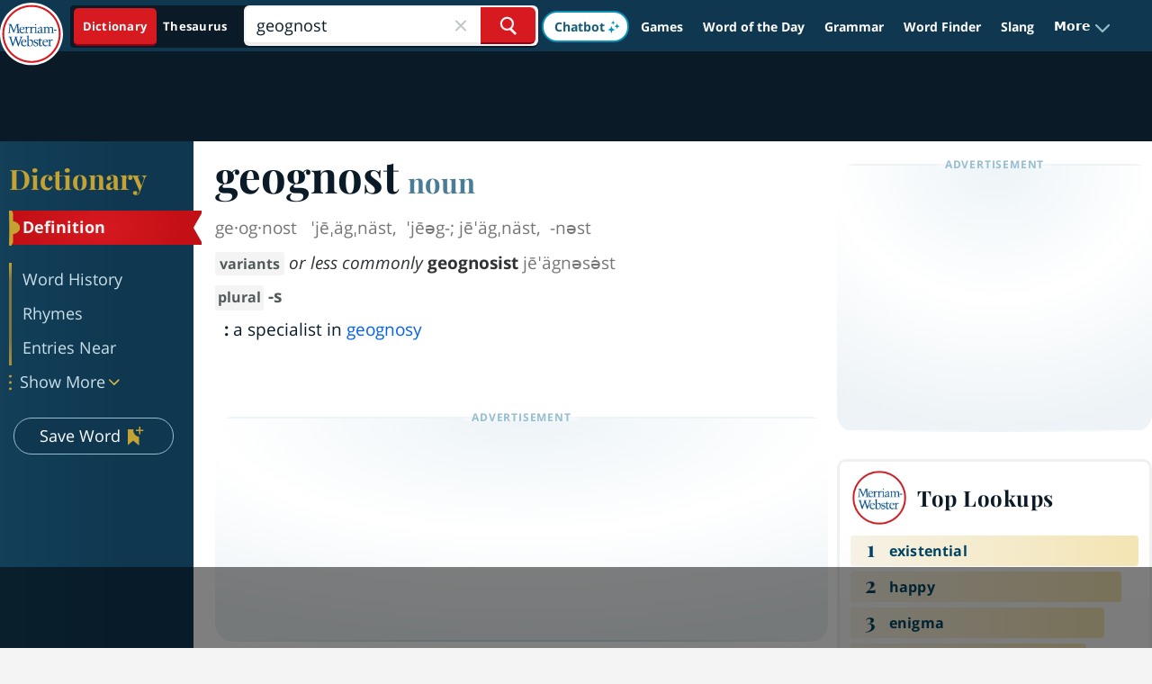

--- FILE ---
content_type: text/html
request_url: https://api.intentiq.com/profiles_engine/ProfilesEngineServlet?at=39&mi=10&dpi=936734067&pt=17&dpn=1&iiqidtype=2&iiqpcid=94016e3a-244b-4b56-9071-655e05fbacb8&iiqpciddate=1768755946382&pcid=89739cab-ba52-494f-83e1-b34c2aa094ce&idtype=3&gdpr=0&japs=false&jaesc=0&jafc=0&jaensc=0&jsver=0.33&testGroup=A&source=pbjs&ABTestingConfigurationSource=group&abtg=A&vrref=https%3A%2F%2Fwww.merriam-webster.com
body_size: 53
content:
{"abPercentage":97,"adt":1,"ct":2,"isOptedOut":false,"data":{"eids":[]},"dbsaved":"false","ls":true,"cttl":86400000,"abTestUuid":"g_3d083a1e-75fc-4871-9257-0756f4abb754","tc":9,"sid":150031211}

--- FILE ---
content_type: text/html; charset=utf-8
request_url: https://www.google.com/recaptcha/api2/aframe
body_size: 267
content:
<!DOCTYPE HTML><html><head><meta http-equiv="content-type" content="text/html; charset=UTF-8"></head><body><script nonce="YHMq6Gm4KTKH-mcbKv-1mg">/** Anti-fraud and anti-abuse applications only. See google.com/recaptcha */ try{var clients={'sodar':'https://pagead2.googlesyndication.com/pagead/sodar?'};window.addEventListener("message",function(a){try{if(a.source===window.parent){var b=JSON.parse(a.data);var c=clients[b['id']];if(c){var d=document.createElement('img');d.src=c+b['params']+'&rc='+(localStorage.getItem("rc::a")?sessionStorage.getItem("rc::b"):"");window.document.body.appendChild(d);sessionStorage.setItem("rc::e",parseInt(sessionStorage.getItem("rc::e")||0)+1);localStorage.setItem("rc::h",'1768755955702');}}}catch(b){}});window.parent.postMessage("_grecaptcha_ready", "*");}catch(b){}</script></body></html>

--- FILE ---
content_type: text/plain
request_url: https://rtb.openx.net/openrtbb/prebidjs
body_size: -228
content:
{"id":"73c46ee5-269b-457b-a9ce-a7af23c4b10c","nbr":0}

--- FILE ---
content_type: text/plain
request_url: https://rtb.openx.net/openrtbb/prebidjs
body_size: -228
content:
{"id":"76c95ebb-3fd7-4673-8773-82322d315811","nbr":0}

--- FILE ---
content_type: text/plain
request_url: https://rtb.openx.net/openrtbb/prebidjs
body_size: -228
content:
{"id":"ca892fea-0f94-433d-99dd-0cf7add12bda","nbr":0}

--- FILE ---
content_type: text/plain
request_url: https://rtb.openx.net/openrtbb/prebidjs
body_size: -228
content:
{"id":"ae49a37a-279b-4c00-a2dd-74bf37702db4","nbr":0}

--- FILE ---
content_type: text/plain; charset=UTF-8
request_url: https://at.teads.tv/fpc?analytics_tag_id=PUB_17002&tfpvi=&gdpr_consent=&gdpr_status=22&gdpr_reason=220&ccpa_consent=&sv=prebid-v1
body_size: 56
content:
M2Y2MmJiYjMtNTdmMS00YzExLTljYTQtOTYxNWRiZTAyNGJiIzMtOQ==

--- FILE ---
content_type: text/plain
request_url: https://rtb.openx.net/openrtbb/prebidjs
body_size: -228
content:
{"id":"1bc93578-6820-4ec4-8b55-c4df8f58436f","nbr":0}

--- FILE ---
content_type: text/plain
request_url: https://rtb.openx.net/openrtbb/prebidjs
body_size: -228
content:
{"id":"b035b6ec-ba77-4761-9d02-6c63233e79b1","nbr":0}

--- FILE ---
content_type: text/plain
request_url: https://rtb.openx.net/openrtbb/prebidjs
body_size: -228
content:
{"id":"1001e538-7cfe-4d01-aade-c9c1828c3268","nbr":0}

--- FILE ---
content_type: text/plain
request_url: https://rtb.openx.net/openrtbb/prebidjs
body_size: -85
content:
{"id":"e90a2877-1900-4630-ad3d-7cdf29535e4e","nbr":0}

--- FILE ---
content_type: text/plain; charset=utf-8
request_url: https://ads.adthrive.com/http-api/cv2
body_size: 11968
content:
{"om":["00xbjwwl","03621zun","08189wfv","0929nj63","097orecv","0av741zl","0avwq2wa","0b0m8l4f","0c298picd1q","0cpicd1q","0f24b688-78bf-4e26-9a6b-6d512f677dee","0fs6e2ri","0hly8ynw","0iyi1awv","0l51bbpm","0p7rptpw","0r6m6t7w","0sm4lr19","1","1011_302_56651545","1011_302_56651553","1011_302_56651596","1011_302_57051015","1011_302_57051286","1011_302_57055622","1011_302_57055686","1011_302_57055701","1011_46_11063302","1028_8728253","10310289136970_462615155","10310289136970_462615644","10310289136970_462615833","10310289136970_462792978","10310289136970_491345701","10310289136970_593674671","10310289136970_674713065","10310289136970_674713956","10310289136970_674714432","10310289136970_686690145","10339421-5836009-0","10339426-5836008-0","10755070","10812544","10ua7afe","11142692","11472967","11509227","11519008","11519014","11526016","11560071","11579016","11648495","11707926","1185:1610326728","11896988","11928167","11999803","12010080","12010084","12010088","12123650","12142259","12151247","12174444","12219553","12219554","12219555","12219563","12219631","12219633","12219634","12310204638_704087672","124682_621","124684_164","124843_8","124844_19","124848_7","12491645","12491656","12491687","12850754","12850756","12gfb8kp","13mvd7kb","1501804","1606221","1610326728","16_553781814","16x7UEIxQu8","17_23266973","17_23391179","17_23391194","17_23391206","17_23391296","17_23487680","17_23487686","17_23487692","17_23487695","17_24104693","17_24104717","17_24525570","17_24632125","17_24683312","17_24683315","17_24683322","17_24696311","17_24696315","17_24696332","17_24696334","17_24696337","17_24696345","17_24766936","17_24766946","17_24766955","17_24766959","17_24766984","17_24767209","17_24767217","17_24767222","17_24767226","17_24767234","17_24767241","17_24767244","17_24767245","17_24767248","17_24767251","17_24767560","17_24767594","17k5v2f6","1832l91i","1891/84813","1891/84814","197dwrq3","1IWwPyLfI28","1cmuj15l","1h7yhpl7","1m7ow47i","1r7rfn75","1v298o0zc6d","1vbx0kpk","1vo0zc6d","1ypahbin","1zuc5d3f","1zx7wzcw","202430_200_EAAYACog7t9UKc5iyzOXBU.xMcbVRrAuHeIU5IyS9qdlP9IeJGUyBMfW1N0_","202430_200_EAAYACogIm3jX30jHExW.LZiMVanc.j-uV7dHZ7rh4K3PRdSnOAyBBuRK60_","202430_200_EAAYACogfp82etiOdza92P7KkqCzDPazG1s0NmTQfyLljZ.q7ScyBDr2wK8_","20421090_200_EAAYACogwcoW5vogT5vLuix.rAmo0E1Jidv8mIzVeNWxHoVoBLEyBJLAmwE_","20421090_200_EAAYACogyy0RzHbkTBh30TNsrxZR28Ohi-3ey2rLnbQlrDDSVmQyBCEE070_","206_492063","206_549410","206_549423","2132:41227005","2132:42375970","2132:42828301","2132:44059825","2132:44129096","2132:44420222","2132:45327622","2132:45327624","2132:45327625","2132:45361388","2132:45410878","2132:45519398","2132:45519405","2132:45563177","2132:45867738","2132:45919811","2132:45999649","2132:46037183","2132:46038652","2132:46039215","2132:46039894","2149:12123650","2149:12147059","2149:12151096","2179:579593739337040696","2179:585139266317201118","2179:587183202622605216","2179:588463996220411211","2179:588837179414603875","2179:588969843258627169","2179:589289985696794383","2179:591283456202345442","2249:553782314","2249:566561477","2249:650628025","2249:650628523","2249:650628582","2249:650650503","2249:680353640","2249:691914577","2249:691925891","2249:700860944","2249:702423578","2249:704127205","2307:00xbjwwl","2307:0av741zl","2307:0b0m8l4f","2307:0hly8ynw","2307:0is68vil","2307:1vo0zc6d","2307:1zuc5d3f","2307:28u7c6ez","2307:2xe5185b","2307:3zp8ouf1","2307:4qxmmgd2","2307:4sq1av6h","2307:4yevyu88","2307:5u5mcq2i","2307:74scwdnj","2307:794di3me","2307:7cmeqmw8","2307:7xb3th35","2307:814nwzqa","2307:8fdfc014","2307:8orkh93v","2307:9mspm15z","2307:9t6gmxuz","2307:a566o9hb","2307:b3sqze11","2307:be4hm1i2","2307:bpecuyjx","2307:bu0fzuks","2307:c1hsjx06","2307:ddd2k10l","2307:dif1fgsg","2307:e49ssopz","2307:ejkvoofy","2307:ekv63n6v","2307:ey8vsnzk","2307:f7ednk5y","2307:fmmrtnw7","2307:fphs0z2t","2307:g749lgab","2307:gb15fest","2307:ge4000vb","2307:ghoftjpg","2307:hauz7f6h","2307:heb21q1u","2307:jd035jgw","2307:jsu57unw","2307:lp37a2wq","2307:lu0m1szw","2307:maghsppw","2307:mfsmf6ch","2307:mxccm4gg","2307:np9yfx64","2307:nucue7bj","2307:ouycdkmq","2307:oz3ry6sr","2307:plth4l1a","2307:pmtssbfz","2307:pyknyft8","2307:q9plh3qd","2307:rifj41it","2307:rmttmrq8","2307:rnvjtx7r","2307:s2ahu2ae","2307:t73gfjqn","2307:u7p1kjgp","2307:uk9x4xmh","2307:urut9okb","2307:uy5wm2fg","2307:vtri9xns","2307:w15c67ad","2307:wt0wmo2s","2307:xe7etvhg","2307:zfexqyi5","2307:zvdz58bk","2319_66419_12499658","23786257","238876b9-f3fe-4793-b22b-e6ae117cf164","2409_15064_70_86112923","2409_15064_70_86128400","2409_15064_70_86128402","2409_25495_176_CR52055522","2409_25495_176_CR52092918","2409_25495_176_CR52092920","2409_25495_176_CR52092921","2409_25495_176_CR52092922","2409_25495_176_CR52092959","2409_25495_176_CR52150651","2409_25495_176_CR52175340","2409_25495_176_CR52178316","242408891","242507566","245500990","24598436","24602716","24694813","24947","25048198","25048614","25048620","25_13mvd7kb","25_34tgtmqk","25_4tgls8cg","25_4zai8e8t","25_52qaclee","25_53v6aquw","25_6bfbb9is","25_87z6cimm","25_8b5u826e","25_8y2y355b","25_9l06fx6u","25_a1rkyh5o","25_bukxj5lt","25_cfnass1q","25_ctfvpw6w","25_dwjp56fe","25_edspht56","25_fjzzyur4","25_hgrz3ggo","25_hueqprai","25_lui7w03k","25_m2n177jy","25_op9gtamy","25_oz31jrd0","25_pvjtapo1","25_pz8lwofu","25_sgaw7i5o","25_sqmqxvaf","25_t34l2d9w","25_ti0s3bz3","25_tqejxuf9","25_utberk8n","25_v6qt489s","25_x0hu8vfk","25_x716iscu","25_xz6af56d","25_yi6qlg3p","25_ztlksnbe","25_zwzjgvpw","26210676","2662_199916_T26246241","2662_199916_T26260025","2662_199916_T26347139","2662_200562_8166422","2662_200562_8166427","2662_200562_8168520","2662_200562_8168537","2662_200562_8172720","2662_200562_8172724","2662_200562_8172741","2662_200562_8182931","2662_200562_8182933","2662_200562_8182952","2662_200562_8182956","2662_200562_T26329948","2662_200562_T26343991","2676:79096172","2711_15051_12151096","2711_64_11999803","2715_9888_262592","2715_9888_440681","2715_9888_549410","2715_9888_551337","27s3hbtl","28925636","28933536","28u7c6ez","29402249","29414696","29414711","29414845","2974:6851722","2974:8166422","2974:8168473","2974:8168475","2974:8168476","2974:8168479","2974:8168537","2974:8168538","2974:8168539","2974:8168581","2974:8172728","2974:8172741","2974:8182956","29_695879875","29_695879895","29_695879898","2_206_554460","2_206_554462","2_206_554470","2_206_554472","2_206_554478","2fewfcvj","2kbya8ki","2v2984qwpp9","2v4qwpp9","2wj90v7b","2xe5185b","2y5a5qhb","2yor97dj","30583865","306_23391302","306_24767241","308_125203_14","308_125204_11","315108725","31809564","318294159","31qdo7ks","32735354","32975686","32j56hnc","33476571","33604871","33608594","33608759","33627470","33iu1mcp","34182009","34534170","3470:2tAlke8JLD8Img5YutVv","3490:CR52055522","3490:CR52058082","3490:CR52092922","3490:CR52175339","3490:CR52212688","34tgtmqk","36253308462766336","3646_185414_8687255","3646_185414_8687256","3646_185414_8687257","3658_136236_fphs0z2t","3658_15078_u5zlepic","3658_151356_uk9x4xmh","3658_155735_plth4l1a","3658_175625_be4hm1i2","3658_18152_nrlkfmof","3658_19243_hgrz3ggo","3658_211122_74scwdnj","3658_22079_hauz7f6h","3658_24589_9mspm15z","3658_582283_xe7etvhg","3658_603555_bj4kmsd6","3658_629625_wu5qr81l","36_46_11063302","36_46_11125455","36_46_11881007","36_46_11999803","3702_139777_24765466","3702_139777_24765468","3702_139777_24765477","3702_139777_24765483","3702_139777_24765484","3702_139777_24765524","381513943572","3822:23149016","38557829","38557841","39303318","39350186","39364467","3LMBEkP-wis","3gzxu80d","3hkzqiet","3o6augn1","3swzj6q3","3ws6ppdq","4083IP31KS13kodabuilt_5f912","4083IP31KS13kodabuilt_ca69e","40853565","409_189221","409_189392","409_189407","409_192565","409_216326","409_216362","409_216366","409_216384","409_216386","409_216387","409_216392","409_216396","409_216398","409_216402","409_216406","409_216426","409_216474","409_220336","409_220366","409_223589","409_223591","409_223597","409_223599","409_225978","409_225980","409_225982","409_225983","409_225987","409_225988","409_225990","409_225992","409_226321","409_226322","409_226324","409_226326","409_226332","409_226337","409_226341","409_226342","409_226347","409_226351","409_226352","409_226354","409_226361","409_226370","409_226372","409_226376","409_227223","409_227235","409_227239","409_228054","409_228348","409_228351","409_228354","409_228358","409_228362","409_228363","409_228367","409_228373","409_228380","409_228385","409_230726","409_230727","409_230728","409_230738","409_231798","42569692","42604842","43919974","43919976","43919984","43919985","43919986","439246469228","43a7ptxe","43ij8vfd","44023623","44059825","440681","44420222","44629254","44_664ac12142265","45327624","45519398","45867738","458901553568","45999649","45astvre","46039824","4642109_46_12123650","4642109_46_12142259","46_12123650","46_12142259","47192068","47411127","47869802","481703827","485027845327","48574640","48673577","48700636","48700649","48739100","48739106","48877306","49039749","49064328","4947806","4972638","4972640","4afca42j","4fk9nxse","4qks9viz","4qxmmgd2","4tgls8cg","4vmhbh46","4yevyu88","4zai8e8t","501_76_54849761-3e17-44c3-b668-808315323fd3","50447579","50479792","50938174","51372355","51372397","51372410","52136743","52136747","521_425_203499","521_425_203500","521_425_203501","521_425_203504","521_425_203506","521_425_203508","521_425_203509","521_425_203511","521_425_203514","521_425_203515","521_425_203517","521_425_203518","521_425_203523","521_425_203524","521_425_203525","521_425_203526","521_425_203529","521_425_203535","521_425_203536","521_425_203538","521_425_203539","521_425_203542","521_425_203544","521_425_203608","521_425_203609","521_425_203613","521_425_203614","521_425_203615","521_425_203617","521_425_203618","521_425_203621","521_425_203623","521_425_203632","521_425_203633","521_425_203635","521_425_203650","521_425_203651","521_425_203653","521_425_203656","521_425_203659","521_425_203674","521_425_203675","521_425_203677","521_425_203683","521_425_203692","521_425_203693","521_425_203694","521_425_203695","521_425_203700","521_425_203702","521_425_203703","521_425_203704","521_425_203705","521_425_203706","521_425_203708","521_425_203712","521_425_203714","521_425_203728","521_425_203729","521_425_203730","521_425_203731","521_425_203732","521_425_203733","521_425_203738","521_425_203739","521_425_203740","521_425_203741","521_425_203742","521_425_203744","521_425_203750","521_425_203864","521_425_203867","521_425_203868","521_425_203871","521_425_203874","521_425_203877","521_425_203885","521_425_203890","521_425_203892","521_425_203893","521_425_203897","521_425_203900","521_425_203901","521_425_203907","521_425_203908","521_425_203912","521_425_203917","521_425_203918","521_425_203921","521_425_203924","521_425_203928","521_425_203929","521_425_203932","521_425_203934","521_425_203936","521_425_203938","521_425_203939","521_425_203940","521_425_203941","521_425_203943","521_425_203946","521_425_203950","521_425_203951","521_425_203952","521_425_203956","521_425_203959","521_425_203961","521_425_203965","521_425_203970","521_425_203972","521_425_203973","521_425_203975","521_425_203976","521_425_203977","521_425_203982","5316_139700_0156cb47-e633-4761-a0c6-0a21f4e0cf6d","5316_139700_0216b0e3-d0fa-41b6-a3d3-161df2c9862c","5316_139700_09c5e2a6-47a5-417d-bb3b-2b2fb7fccd1e","5316_139700_1675b5c3-9cf4-4e21-bb81-41e0f19608c2","5316_139700_16d52f38-95b7-429d-a887-fab1209423bb","5316_139700_21be1e8e-afd9-448a-b27e-bafba92b49b3","5316_139700_24bb9d5d-487a-4688-874e-6e8caa5997a5","5316_139700_25804250-d0ee-4994-aba5-12c4113cd644","5316_139700_3749b161-0a9b-47af-b0e5-a875e6e08569","5316_139700_394cc695-3a27-454a-9e94-405d3f5a5e5d","5316_139700_3b31fc8f-6011-4562-b25a-174042fce4a5","5316_139700_4589264e-39c7-4b8f-ba35-5bd3dd2b4e3a","5316_139700_4d1cd346-a76c-4afb-b622-5399a9f93e76","5316_139700_5101955d-c12a-4555-89c2-be2d86835007","5316_139700_5546ab88-a7c9-405b-87de-64d5abc08339","5316_139700_5af73b08-5c71-49b7-866f-704b064ed8fe","5316_139700_5be498a5-7cd7-4663-a645-375644e33f4f","5316_139700_5dd32cc4-af02-4608-8c59-7f36c3abf971","5316_139700_6029f708-b9d6-4b21-b96b-9acdcadab3e5","5316_139700_605bf0fc-ade6-429c-b255-6b0f933df765","5316_139700_63c5fb7e-c3fd-435f-bb64-7deef02c3d50","5316_139700_685f4df0-bcec-4811-8d09-c71b4dff2f32","5316_139700_6aefc6d3-264a-439b-b013-75aa5c48e883","5316_139700_6c959581-703e-4900-a4be-657acf4c3182","5316_139700_709d6e02-fb43-40a3-8dee-a3bf34a71e58","5316_139700_70a96d16-dcff-4424-8552-7b604766cb80","5316_139700_72add4e5-77ac-450e-a737-601ca216e99a","5316_139700_76cc1210-8fb0-4395-b272-aa369e25ed01","5316_139700_7ffcb809-64ae-49c7-8224-e96d7c029938","5316_139700_83b9cb16-076b-42cd-98a9-7120f6f3e94b","5316_139700_87802704-bd5f-4076-a40b-71f359b6d7bf","5316_139700_892539b2-17b7-4110-9ce7-200203402aac","5316_139700_8f247a38-d651-4925-9883-c24f9c9285c0","5316_139700_90aab27a-4370-4a9f-a14a-99d421f43bcf","5316_139700_978023aa-d852-4627-8f12-684a08992060","5316_139700_9a3bafb0-c9ab-45f3-b86c-760a494d70d0","5316_139700_ae41c18c-a00c-4440-80fa-2038ea8b78cb","5316_139700_af6bd248-efcd-483e-b6e6-148c4b7b9c8a","5316_139700_b801ca60-9d5a-4262-8563-b7f8aef0484d","5316_139700_bd0b86af-29f5-418b-9bb4-3aa99ec783bd","5316_139700_bfa332f1-8275-48ab-9ef5-92af780be670","5316_139700_cbda64c5-11d0-46f9-8941-2ca24d2911d8","5316_139700_cd438f6c-2c42-400f-9186-9e0019209194","5316_139700_cebab8a3-849f-4c71-9204-2195b7691600","5316_139700_d1a8183a-ff72-4a02-b603-603a608ad8c4","5316_139700_d1c1eb88-602b-4215-8262-8c798c294115","5316_139700_d2b31186-c58d-41dc-86a4-530f053c04b0","5316_139700_dc9214ed-70d3-4b6b-a90b-ca34142b3108","5316_139700_dcb3e802-4a6b-4f1a-9225-5aaee19caaea","5316_139700_de0a26f2-c9e8-45e5-9ac3-efb5f9064703","5316_139700_e3299175-652d-4539-b65f-7e468b378aea","5316_139700_e3bec6f0-d5db-47c8-9c47-71e32e0abd19","5316_139700_e57da5d6-bc41-40d9-9688-87a11ae6ec85","5316_139700_e819ddf5-bee1-40e6-8ba9-a6bd57650000","5316_139700_ec3d4671-c510-4b52-8d88-f6c4129e156d","5316_139700_ed348a34-02ad-403e-b9e0-10d36c592a09","5316_139700_f25505d6-4485-417c-9d44-52bb05004df5","5316_139700_f3c12291-f8d3-4d25-943d-01e8c782c5d7","5316_139700_f7be6964-9ad4-40ba-a38a-55794e229d11","53osz248","53v6aquw","54127665","542854698","54639987","549423","5510:cymho2zs","5510:ouycdkmq","5510:p0yfzusz","5510:pefxr7k2","5510:quk7w53j","5510:uk9x4xmh","5510:v9k6m2b0","55167461","55221385","5532:553781814","553781220","553781221","553781814","553799","554459","5563_66529_OADD2.10239395032598_1AQRBHSTTR0IYGV1H","5563_66529_OADD2.1324911647936587_1DY6BY7YN9IJHFZ","5563_66529_OADD2.1326011159790444_10BL8JP3PNYWZAG","5563_66529_OADD2.7284328140867_1QMTXCF8RUAKUSV9ZP","5563_66529_OADD2.7284328163393_196P936VYRAEYC7IJY","5563_66529_OAIP.1a822c5c9d55f8c9ff283b44f36f01c3","5563_66529_OAIP.4d6d464aff0c47f3610f6841bcebd7f0","55726194","55763523","557_409_189392","557_409_189398","557_409_216366","557_409_216396","557_409_216402","557_409_216406","557_409_216596","557_409_220139","557_409_220149","557_409_220159","557_409_220332","557_409_220333","557_409_220334","557_409_220336","557_409_220338","557_409_220343","557_409_220344","557_409_220354","557_409_220358","557_409_220364","557_409_220366","557_409_220368","557_409_223589","557_409_223593","557_409_223597","557_409_223599","557_409_225987","557_409_225988","557_409_225990","557_409_225992","557_409_226312","557_409_226342","557_409_228054","557_409_228055","557_409_228057","557_409_228059","557_409_228064","557_409_228065","557_409_228074","557_409_228077","557_409_228087","557_409_228105","557_409_228113","557_409_228348","557_409_228349","557_409_228351","557_409_228354","557_409_228356","557_409_228363","557_409_228370","557_409_228380","557_409_231911","557_409_235268","558_93_13mvd7kb","558_93_d8ijy7f2","558_93_lu0m1szw","558_93_m2n177jy","558_93_op9gtamy","558_93_xe7etvhg","558_93_zwzjgvpw","560_74_18236271","560_74_18268030","560_74_18268035","560_74_18268059","560_74_18268075","560_74_18268080","560_74_18268111","560_74_18298322","560_74_18298350","5626536529","56341213","56635908","56635945","56635955","566561477","5670:8168473","5670:8168537","5670:8172724","5670:8172728","5670:8172741","5700:553781814","576777115309199355","57948582","58310259131_553781814","583652883178231326","587183202622605216","588463996220411211","591283456202345442","59751572","59816685","59817831","59818357","59873208","59873222","59873223","59873224","59873227","59873230","59892458","5989_28443_701278089","5989_84349_553781814","5auirdnp","5dd5limo","5eduqghr","5ia3jbdy","5iujftaz","5mh8a4a2","5u5mcq2i","5ykyndnm","600120560772","60146355","60360546","60485583","60618611","60638194","60765339","60932805","609577512","60f5a06w","61085224","61102880","61174500","61174524","61210708","61210719","61456734","61682408","618576351","618653722","618876699","618980679","618_200_EAAYACogwcoW5vogT5vLuix.rAmo0E1Jidv8mIzVeNWxHoVoBLEyBJLAmwE_","61900466","61901937","619089559","61916211","61916225","61916229","61932920","61932925","61932933","61932948","61932957","62019442","62019681","62187798","6226505231","6226505239","6226507991","6226508473","6226522293","6226528671","62499748","6250_66552_943382804","625317146","627225143","627227759","627290883","627309156","627309159","627506494","627506665","628015148","628086965","628153053","628222860","628360579","628360582","628444259","628444349","628444433","628444439","628456307","628456310","628456313","628456379","628456382","628456391","628456403","628622163","628622166","628622169","628622172","628622175","628622178","628622241","628622244","628622247","628622250","628683371","628687043","628687157","628687460","628687463","628803013","628841673","628990952","629007394","629009180","629167998","629168001","629168010","629168565","629171196","629171202","629255550","629350437","62946743","629488423","62977989","62978299","62981075","629817930","62981822","62987257","629984747","62xhcfc5","630137823","6365_61796_729220897126","6365_61796_742174851279","6365_61796_784844652399","6365_61796_784880263591","6365_61796_784880274628","6365_61796_784880275657","6365_61796_785326944429","6365_61796_785326944621","6365_61796_785326944648","6365_61796_785452881104","6365_61796_785452908677","6365_61796_785452909130","6365_61796_790586041902","6365_61796_790703534105","636910768489","63t6qg56","648104664","648104695","651637446","651637459","651637461","651637462","652348590","6547_67916_0rzxnew6agUKwpQSyhdd","6547_67916_1957zphAAoFPTacYQR5q","6547_67916_2Z50XlGcb3e8qFhhkSCu","6547_67916_Kk6RcbKvKSZYrP0pTH38","6547_67916_PbZ0kfitMdlMGZoWft9X","6547_67916_TeLXbFX4AUrksLxAsMVT","6547_67916_YU1ObVq40OYmLoMnQSUS","6547_67916_g7G3SEgoiN9jOd4sWPmW","6547_67916_lEuvuBdQyHtwq6i0e9c5","6547_67916_nN62nEALt6v4NgvjKr0y","6547_67916_oWvMb0F7pUtKR1e7uten","6547_67916_omqh0QvcR6DuWeMjp8nV","6547_67916_sbtmQvgEa2K67yX5fBDU","6547_67916_tLDXDOBHSbaGDU7D5Uuy","6547_67916_vkimYRsZDQzfi71P83xj","659216891404","659713728691","668017682","668547507","673375558002","675id783","677887979","6798640","67swazxr","680723879724","680_99480_695879924","680_99480_696496008","680_99480_700109379","680_99480_700109391","680_99480_700109393","683692339","683730753","683738007","683738706","684137347","684141613","684492634","684493019","687540987","687541004","688070999","688078501","690_99485_1610326728","693085170","694055028848","694088301","694906156","694912939","695879872","695879875","695879895","695879898","695879908","695879924","696314600","696332890","696506138","697189859","697189861","697189863","697189865","697189873","697189874","697189882","697189885","697189924","697189925","697189927","697189930","697189949","697189965","697189980","697189982","697189991","697189993","697189994","697189999","697190006","697190016","697190050","697241337","697525780","697525781","697525795","697525808","697525824","697525832","697876985","697876986","697876988","697876994","697876997","697876998","697876999","697877001","697893617","698637285","698637300","699109671","699118860","699183155","699450764","699729012","699753217","699812344","699812857","6b9bfed6-e99e-474b-a0f3-419f26e6bc1a","6bfbb9is","6cqn9jfm","6lmy2lg0","6mrds7pc","6p9v1joo","6rbncy53","6zt4aowl","700109379","700109389","701275734","701276081","701278089","702397981","702423494","702675162","702675191","702759457","702759712","703430542","704890558","704890663","70_83443042","70_83443045","70_83443056","70_83448041","70_85472858","70_85472861","70_85954266","714209154231","720334098232","725271125718","725307736711","733087533591","734025922269","7354_111700_86509222","73ca6509-d89c-4ffd-a690-d6abc7b7a2b5","741037093418","74243_74_18268059","74243_74_18268075","74243_74_18298319","74243_74_18298345","74243_74_18298348","746351260254","74scwdnj","754962993085","769819865985","7809341","78827816","78827864","789730295161","79096172","79096182","791100851518","791354972836","793014910797","794di3me","7969_149355_45327624","7969_149355_45361388","7969_149355_45999649","7969_149355_45999652","7cmeqmw8","7exo1dkh","7fc6xgyo","7i30xyr5","7ia89j7y","7nnanojy","7nvw7gw6","7qIE6HPltrY","7qevw67b","7vlmjnq0","7xb3th35","80072814","80072818","80072819","80072821","80072827","80072828","80072838","80843556","80ec5mhd","81097748","814nwzqa","8152859","8152878","8152879","8153721","8153731","8153732","8153749","8154361","8154362","8154363","8154364","8154365","8154366","8166427","8168539","8172728","8172731","8172734","8172738","8172741","8176257","8178326","8182921","8182931","8182933","8182953","8182964","82133858","82133859","82286816","82286818","82286845","82286850","82ubdyhk","8341_230731_585139266317201118","8341_230731_587183202622605216","8341_230731_588366512778827143","8341_230731_588463996220411211","8341_230731_588837179414603875","8341_230731_588969843258627169","8341_230731_589289985696794383","8341_230731_590157627360862445","8341_230731_591283456202345442","83443036","83443804","83443809","83443883","83443885","83447732","83558150","84578111","84578122","84578143","84578144","85445125","85445141","85445142","85445175","85472786","85472858","85472862","85480726","85480729","85480732","85943196","85943197","85954255","85954450","85954453","86470664","86509222","86509224","86509226","86509229","86509230","86888328","86888329","86888333","87z6cimm","8ax1f5n9","8b5u826e","8bmj0vm7","8fdfc014","8orkh93v","8pxqjur8","8r5x1f61","8s8c5dlv","8w4klwi4","9057/0328842c8f1d017570ede5c97267f40d","9057/211d1f0fa71d1a58cabee51f2180e38f","90_12219552","90_12219553","90_12219555","90_12219591","90_12219634","90_12441761","90_12491645","90_12491656","90_12491686","90_12491687","90_12552078","90_12837806","90_12850756","9173960","91950569","9242758","9388490","93fe5a59-c9b0-452f-bfe1-36974200d1f2","9598343","96yybt8g","9757618","97_8152879","97fzsz2a","98xzy0ek","9g0s2gns","9krcxphu","9l06fx6u","9mspm15z","9r15vock","9rqgwgyb","9t6gmxuz","9vtd24w4","9wmwe528","FC8Gv9lZIb0","HFN_IsGowZU","RAKT2039000H","YM34v0D1p1g","YlnVIl2d84o","a0oxacu8","a1vt6lsg","a2uqytjp","a55fh6ja","a566o9hb","a9rnhyzc","aa84jjkn","abhu2o6t","ad93t9yy","akt5hkea","axw5pt53","b01bf5be-786f-4510-b715-30ce0312f32d","b3sqze11","b90cwbcd","b9394bd3-ad4a-493a-9541-90fbd489d527","be2984hm1i2","be4hm1i2","bj4kmsd6","bjuitpum","bmp4lbzm","bmvwlypm","bn278v80","bpecuyjx","bpwmigtk","bu0fzuks","bwwbm3ch","c1hsjx06","c1u7ixf4","c22985t9p0u","c25t9p0u","c3dhicuk","c75hp4ji","cd29840m5wq","cd40m5wq","co17kfxk","cpn7gwek","cqant14y","cr-1fghe68cubwe","cr-1fghe68cubxe","cr-1oplzoysu9vd","cr-1oplzoysuatj","cr-1oplzoysubwe","cr-1oplzoysubxe","cr-2dxzz3m5uatj","cr-3kc0l701u9vd","cr-5dqze5bjubxe","cr-5kw7p8g5ubwe","cr-6a7008i9ubwe","cr-6ovjht2eu9vd","cr-6ovjht2euatj","cr-6ovjht2eubwe","cr-6ovjht2eubxe","cr-72occ8olu9vd","cr-72occ8oluatj","cr-72occ8olubwe","cr-96xuyi0uu8rm","cr-96xuyi0vu8rm","cr-96xuyi0wu8rm","cr-96xuyi4xu8rm","cr-97pzzgzrubqk","cr-97y25lzsubqk","cr-97yv4e6pubxf","cr-98q00h3tu8rm","cr-98q00h3vu8rm","cr-98ru5j2qu8rm","cr-98ru5j2subxf","cr-98ru5j2tu8rm","cr-98ru5j2tubxf","cr-98t25j4xu8rm","cr-98utwg3tu8rm","cr-98utwg4su8rm","cr-98xw3lzuubxf","cr-98xywk4vubxf","cr-99bo9kj0u9vd","cr-99bo9kj0uatj","cr-99bo9kj0ubwe","cr-Bitc7n_p9iw__vat__49i_k_6v6_h_jce2vj5h_9v3kalhnq","cr-Bitc7n_p9iw__vat__49i_k_6v6_h_jce2vj5h_G0l9Rdjrj","cr-Bitc7n_p9iw__vat__49i_k_6v6_h_jce2vj5h_I4lo9gokm","cr-Bitc7n_p9iw__vat__49i_k_6v6_h_jce2vj5h_KnXNU4yjl","cr-Bitc7n_p9iw__vat__49i_k_6v6_h_jce2vj5h_ZUFnU4yjl","cr-Bitc7n_p9iw__vat__49i_k_6v6_h_jce2vj5h_buspHgokm","cr-Bitc7n_p9iw__vat__49i_k_6v6_h_jce2vj5h_yApYgdjrj","cr-Bitc7n_p9iw__vat__49i_k_6v6_h_jce2vm6d_VTYxxvgmq","cr-a9s2xe6vubwj","cr-a9s2xe7rubwj","cr-a9s2xe8tubwj","cr-a9s2xf1tubwj","cr-a9s2xf8vubwj","cr-aaqt0j5vubwj","cr-aaqt0j8subwj","cr-aaqt0j8vubwj","cr-aaqt0k0tubwj","cr-aaqt0k0wubwj","cr-aaqt0k1pubwj","cr-aaqt0k1vubwj","cr-aaqt0kzrubwj","cr-aav1zg0qubwj","cr-aav1zg0rubwj","cr-aav22g0wubwj","cr-aav22g1pubwj","cr-aav22g1xubwj","cr-aav22g2rubwj","cr-aav22g2tubwj","cr-aav22g2wubwj","cr-aav22g3uubwj","cr-aavwye0pubwj","cr-aavwye1subwj","cr-aavwye1uubwj","cr-aawz1h7subwj","cr-aawz2m3vubwj","cr-aawz2m4wubwj","cr-aawz2m4yubwj","cr-aawz2m5qubwj","cr-aawz2m5wubwj","cr-aawz2m5xubwj","cr-aawz2m6pubwj","cr-aawz2m6qubwj","cr-aawz2m6wubwj","cr-aawz2m7uubwj","cr-aawz2m7xubwj","cr-aawz3f0uubwj","cr-aawz3f0wubwj","cr-aawz3f1rubwj","cr-aawz3f1yubwj","cr-aawz3f2tubwj","cr-aawz3f3qubwj","cr-aawz3f3xubwj","cr-aawz3i2xubwj","cr-aawz3i4uubwj","cr-aawz3i5pubwj","cr-aawz3i6rubwj","cr-aawz3i6wubwj","cr-asu7gy2huatj","cr-bai9pzp9ubwe","cr-c5zb4r7iuatj","cr-c5zb4r7iubwe","cr-cfqw0i3sx7tmu","cr-cfqw0i6pu7tmu","cr-cz5eolb5ubwe","cr-f6puwm2xw7tf1","cr-fib7mzvxuatj","cr-g7wv3f4qvft","cr-g7wv3g0qvft","cr-g7xv5i0qvft","cr-g7xv5i6qvft","cr-gaqt1_k4quarew0qntt","cr-gaqt1_k4quarey3qntt","cr-gaqt1_k4quarey4qntt","cr-ghun4f53u9vd","cr-ghun4f53uatj","cr-ghun4f53ubwe","cr-ghun4f53ubxe","cr-h6q46o706lrgv2","cr-hxf9stx0ubxe","cr-kz4ol95lu9vd","cr-kz4ol95lubwe","cr-lg354l2uvergv2","cr-lj2vgezau9vd","cr-lj2vgezauatj","cr-lj2vgezaubxe","cr-p03jl497u9vd","cr-p03jl497uatj","cr-p03jl497ubxe","cr-pdje0qdquatj","cr-sk1vaer4u9vd","cr-sk1vaer4ubwe","cr-u8cu3kinubwe","cr-vu0tbhteu9vd","cr-vu0tbhteuatj","cr-w5suf4cpu9vd","cr-w5suf4cpubxe","cr-wm8psj6gu9vd","cr-wm8psj6gubwe","cr-wvy9pnlnu9vd","cr-wvy9pnlnuatj","cr-wvy9pnlnubwe","cr-xu1ullzyu9vd","cr-xu1ullzyubwe","cr-xu1ullzyubxe","ctfvpw6w","cv2huqwc","cymho2zs","czt3qxxp","d4pqkecm","d8298ijy7f2","d8ijy7f2","d8xpzwgq","daw00eve","db3msxzm","dd298d2k10l","ddd2k10l","de66hk0y","dhd27ung","dif1fgsg","dsugp5th","dwghal43","dwjp56fe","dwrzppl8","dzn3z50z","e2c76his","e406ilcq","eb9vjo1r","ed5kozku","ef42112xglfc7","ehcnrqti","eiqtrsdn","ekck35lf","ekocpzhh","ekv63n6v","emhpbido","extremereach_creative_76559239","ey8vsnzk","f0u03q6w","f5496a56-0634-4665-ae49-8a1ce5c9beb8","f7ednk5y","f9zmsi7x","fdujxvyb","feueU8m1y4Y","fjp0ceax","fjzzyur4","fmbxvfw0","fmmrtnw7","fp298hs0z2t","fphs0z2t","fryszyiz","ft298guiytk","fwpo5wab","fy298bdgtuw","g4kw4fir","g749lgab","gb15fest","ge4000vb","ge4kwk32","ghoftjpg","gnm8sidp","gr2aoieq","gvotpm74","gvs0yrv5","h5p8x4yp","h80m1vbg","hauz7f6h","heb21q1u","hf9ak5dg","hf9btnbz","hgrz3ggo","hr5uo0z9","hueqprai","hwr63jqc","hxxrc6st","hzonbdnu","i2aglcoy","i776wjt4","i8q65k6g","i90isgt0","iaqttatc","id2edyhf","j39smngx","j7cf71mk","jd035jgw","jn1fmpzk","jonxsolf","jr169syq","k32m2mvp","k37d20v0","k83t7fjn","kaojko3j","kecbwzbd","kk5768bd","klqiditz","ksrdc5dk","ktpkpcen","kz8629zd","l0qkeplj","l1keero7","l4fh84wa","lc408s2k","ldv3iy6n","ll8m2pwk","llejctn7","lm298khu9q3","lo36jnag","lp37a2wq","ls74a5wb","ltkghqf5","lu0m1szw","lui7w03k","lz23iixx","m2n177jy","m4298xt6ckm","m9tz4e6u","mf2989hp67j","mf9hp67j","mfsmf6ch","mh2a3cu2","min949in","mk19vci9","mne39gsk","mnzinbrt","mtsc0nih","mvtp3dnv","mwdyi6u5","mwwkdj9h","mxccm4gg","n06kpcfp","ndestypq","ndzqebv9","nfucnkws","np9yfx64","nr0pnn97","nrlkfmof","nrs1hc5n","nv0uqrqm","nv5uhf1y","o1jh90l5","o705c5j6","oc298nesxs5","oc298zmkbuu","ocnesxs5","oczmkbuu","oe31iwxh","of007gvt","ofoon6ir","ofr83ln0","op9gtamy","ot91zbhz","ouycdkmq","ov298eppo2h","ox6po8bg","oz2983ry6sr","oz31jrd0","oz3ry6sr","p0yfzusz","p7176b0m","pi6u4hm4","piwneqqj","pl298th4l1a","plth4l1a","pmtssbfz","poc1p809","ppn03peq","pr3rk44v","prq4f8da","pte4wl23","pyknyft8","pz0cuwfd","pz8lwofu","q9plh3qd","qaoxvuy4","qen3mj4l","qffuo3l3","qhywzxbg","qqvgscdx","qts6c5p3","quk7w53j","qx169s69","r35763xz","r3co354x","ralux098","riaslz7g","risjxoqk","rm298ttmrq8","rmttmrq8","rnvjtx7r","rrlikvt1","rxj4b6nw","s2ahu2ae","s4s41bit","s5fkxzb8","s6pbymn9","sdodmuod","sg42112aw7i5o","sk4ge5lf","sslkianq","st298jmll2q","swwmdf1k","t2298dlmwva","t2dlmwva","t34l2d9w","t3gzv5qs","t4zab46q","t5kb9pme","t73gfjqn","ta3n09df","tc6309yq","teg4hf1e","ti0s3bz3","tjhavble","tomxatk9","tqejxuf9","tsa21krj","tsf8xzNEHyI","twf10en3","ty298a88pf0","u7863qng","u7p1kjgp","uda4zi8x","uf7vbcrs","uhebin5g","uk9x4xmh","urut9okb","utberk8n","uwbokqxg","uy5wm2fg","v1oc480x","v224plyd","v2iumrdh","v4rfqxto","v55v20rw","v6jdn8gd","v8cczmzc","v9k6m2b0","vbivoyo6","ven7pu1c","vkqnyng8","vnc30v3n","vosqszns","w15c67ad","w1ws81sy","w3ez2pdd","w5et7cv9","w6eb7c37","wix9gxm5","wpkv7ngm","wt0wmo2s","wtgd3b1w","wu5qr81l","ww9yxw2a","wxfnrapl","x21s451d","x420t9me","x716iscu","xbw1u79v","xdaezn6y","xe2987etvhg","xe7etvhg","xhcpnehk","xswz6rio","xtxa8s2d","xwhet1qh","xz6af56d","xzwdm9b7","y2b8ch3z","y51tr986","ygmhp6c6","yi6qlg3p","yl0m4qvg","yl9likui","yq5t5meg","yvwm7me2","z0t9f1cw","z8hcebyi","z8p3j18i","zaiy3lqy","zfexqyi5","zi298bvsmsx","zibvsmsx","zj3di034","ztlksnbe","zvdz58bk","zwzjgvpw","zxl8as7s","7979132","7979135"],"pmp":[],"adomains":["1md.org","a4g.com","about.bugmd.com","acelauncher.com","adameve.com","adelion.com","adp3.net","advenuedsp.com","aibidauction.com","aibidsrv.com","akusoli.com","allofmpls.org","arkeero.net","ato.mx","avazutracking.net","avid-ad-server.com","avid-adserver.com","avidadserver.com","aztracking.net","bc-sys.com","bcc-ads.com","bidderrtb.com","bidscube.com","bizzclick.com","bkserving.com","bksn.se","brightmountainads.com","bucksense.io","bugmd.com","ca.iqos.com","capitaloneshopping.com","cdn.dsptr.com","clarifion.com","clean.peebuster.com","cotosen.com","cs.money","cwkuki.com","dallasnews.com","dcntr-ads.com","decenterads.com","derila-ergo.com","dhgate.com","dhs.gov","digitaladsystems.com","displate.com","doyour.bid","dspbox.io","envisionx.co","ezmob.com","fla-keys.com","fmlabsonline.com","g123.jp","g2trk.com","gadgetslaboratory.com","gadmobe.com","getbugmd.com","goodtoknowthis.com","gov.il","grosvenorcasinos.com","guard.io","hero-wars.com","holts.com","howto5.io","http://bookstofilm.com/","http://countingmypennies.com/","http://fabpop.net/","http://folkaly.com/","http://gameswaka.com/","http://gowdr.com/","http://gratefulfinance.com/","http://outliermodel.com/","http://profitor.com/","http://tenfactorialrocks.com/","http://vovviral.com/","https://instantbuzz.net/","https://www.royalcaribbean.com/","ice.gov","imprdom.com","justanswer.com","liverrenew.com","longhornsnuff.com","lovehoney.com","lowerjointpain.com","lymphsystemsupport.com","meccabingo.com","media-servers.net","medimops.de","miniretornaveis.com","mobuppsrtb.com","motionspots.com","mygrizzly.com","myiq.com","myrocky.ca","national-lottery.co.uk","nbliver360.com","ndc.ajillionmax.com","nibblr-ai.com","niutux.com","nordicspirit.co.uk","notify.nuviad.com","notify.oxonux.com","own-imp.vrtzads.com","paperela.com","paradisestays.site","parasiterelief.com","peta.org","pfm.ninja","photoshelter.com","pixel.metanetwork.mobi","pixel.valo.ai","plannedparenthood.org","plf1.net","plt7.com","pltfrm.click","printwithwave.co","privacymodeweb.com","rangeusa.com","readywind.com","reklambids.com","ri.psdwc.com","royalcaribbean.com","royalcaribbean.com.au","rtb-adeclipse.io","rtb-direct.com","rtb.adx1.com","rtb.kds.media","rtb.reklambid.com","rtb.reklamdsp.com","rtb.rklmstr.com","rtbadtrading.com","rtbsbengine.com","rtbtradein.com","saba.com.mx","safevirus.info","securevid.co","seedtag.com","servedby.revive-adserver.net","shift.com","simple.life","smrt-view.com","swissklip.com","taboola.com","tel-aviv.gov.il","temu.com","theoceanac.com","track-bid.com","trackingintegral.com","trading-rtbg.com","trkbid.com","truthfinder.com","unoadsrv.com","usconcealedcarry.com","uuidksinc.net","vabilitytech.com","vashoot.com","vegogarden.com","viewtemplates.com","votervoice.net","vuse.com","waardex.com","wapstart.ru","wayvia.com","wdc.go2trk.com","weareplannedparenthood.org","webtradingspot.com","www.royalcaribbean.com","xapads.com","xiaflex.com","yourchamilia.com"]}